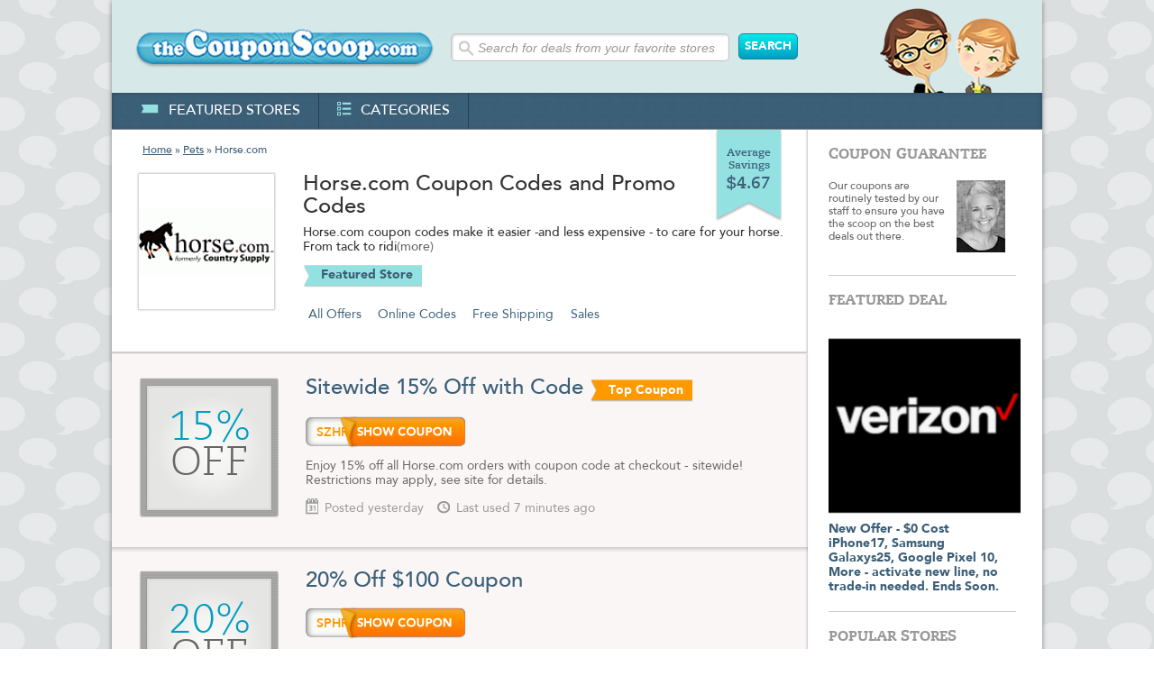

--- FILE ---
content_type: text/html; charset=UTF-8
request_url: https://thecouponscoop.com/store/horse-coupon-codes
body_size: 6720
content:
<!DOCTYPE html PUBLIC "-//W3C//DTD XHTML 1.0 Transitional//EN" "https://www.w3.org/TR/xhtml1/DTD/xhtml1-transitional.dtd">

<?xml version='1.0' encoding='utf-8'?>

<html lang="en" xmlns="https://www.w3.org/1999/xhtml">
<head>
<!-- Google Tag Manager -->
<script>(function(w,d,s,l,i){w[l]=w[l]||[];w[l].push({'gtm.start':
new Date().getTime(),event:'gtm.js'});var f=d.getElementsByTagName(s)[0],
j=d.createElement(s),dl=l!='dataLayer'?'&l='+l:'';j.async=true;j.src=
'https://www.googletagmanager.com/gtm.js?id='+i+dl;f.parentNode.insertBefore(j,f);
})(window,document,'script','dataLayer','GTM-W2XSK28');</script>
<!-- End Google Tag Manager -->
<meta http-equiv="Content-Type" content="text/html;charset=utf-8" />
<!--<meta name="referrer" content="origin" />-->
<link href="/style/style_070913.css" rel="stylesheet" type="text/css" />
<link rel="stylesheet" type="text/css" href="/fancybox/source/jquery.fancybox.css?v=2.1.5" media="screen" />
<title>Horse.com Coupon Codes and Promo Codes | The Coupon Scoop</title>
<meta name="description" content="Huge Savings with Free Horse.com Coupon Codes, Coupons and Promo Codes from The Coupon Scoop!" />
<meta name='msvalidate.01' content='6D04D43F84A59F7473A7B5EA4359D391' />
<meta http-equiv="Content-Style-Type" content="text/css" />
<meta http-equiv="Content-Script-Type" content="javascript" />
<meta property="og:title" content="Horse.com Coupon Codes and Promo Codes | The Coupon Scoop" />
<meta property="og:image" content="https://thecouponscoop.com/new_images/logos_200x200/horse-coupon-codes_200x200.jpg" /> 
<meta property="og:url" content="https://thecouponscoop.com/store/horse-coupon-codes" />
<meta property="og:description" content="Huge Savings with Free Horse.com Coupon Codes, Coupons and Promo Codes from The Coupon Scoop!" />
<meta property="og:locale" content="en_US" />
<meta property="og:site_name" content="The Coupon Scoop" />
<meta property="fb:admins" content="100001472945575" />
<meta name="msapplication-config" content="none" />
<meta name="fo-verify" content="4aa0a8c5-e675-44bd-8d5f-2824aa1f8447">
<meta name="viewport" content="width=device-width, initial-scale=1.0" />
<link rel="canonical" href="https://thecouponscoop.com/store/horse-coupon-codes" />
<link href="https://plus.google.com/103542601486003963638/" rel="publisher" />
<link rel="apple-touch-icon" href="/apple.png" />
<script>
  (function(i,s,o,g,r,a,m){i['GoogleAnalyticsObject']=r;i[r]=i[r]||function(){
  (i[r].q=i[r].q||[]).push(arguments)},i[r].l=1*new Date();a=s.createElement(o),
  m=s.getElementsByTagName(o)[0];a.async=1;a.src=g;m.parentNode.insertBefore(a,m)
  })(window,document,'script','//www.google-analytics.com/analytics.js','ga');

  ga('create', 'UA-11239246-3', 'auto');
  ga('send', 'pageview');

</script>
<noscript>
    <style>
        .show_coupon_bott_orange {display:none;}
    </style>
</noscript>
<!-- Facebook Pixel Code
<script>
!function(f,b,e,v,n,t,s){if(f.fbq)return;n=f.fbq=function(){n.callMethod?
n.callMethod.apply(n,arguments):n.queue.push(arguments)};if(!f._fbq)f._fbq=n;
n.push=n;n.loaded=!0;n.version='2.0';n.queue=[];t=b.createElement(e);t.async=!0;
t.src=v;s=b.getElementsByTagName(e)[0];s.parentNode.insertBefore(t,s)}(window,
document,'script','https://connect.facebook.net/en_US/fbevents.js');

fbq('init', '364495873724472');
fbq('track', "PageView");</script>
<noscript><img height="1" width="1" style="display:none"
src="https://www.facebook.com/tr?id=364495873724472&ev=PageView&noscript=1"
/></noscript>
End Facebook Pixel Code -->
</head><body>
<!-- Google Tag Manager (noscript) -->
<noscript><iframe src="https://www.googletagmanager.com/ns.html?id=GTM-W2XSK28"
height="0" width="0" style="display:none;visibility:hidden"></iframe></noscript>
<!-- End Google Tag Manager (noscript) -->
<div class="main">

     <div class="header">
<a href="/">          <img src="/new_images/logo.jpg" class="logo" alt="" /></a>
          <div class="search_box">
			  <form action="/search_results" method="get" name="search_form" id="search_form">
                  <input type="text" name="search" id="searchterm" class="input_search" value="Search for deals from your favorite stores" onfocus="if ((this.value=='') || (this.value=='Search for deals from your favorite stores')) this.value='';" onblur="if(this.value=='') this.value='Search for deals from your favorite stores';" />
                  <input type="submit" value="SEARCH" name="search_submit" id="search_submit" class="button button_search" />
			  </form>
		  </div>
          <img src='/new_images/header_img_r.png' alt="" class="header_img_r" />
          <div class="menu">
              <ul class="menu_text">
                  <li><a href="/featured_stores"><img src="/new_images/icon1.png" alt="" />featured stores</a></li>
                  <li><a href="/categories"><img src="/new_images/icon3.png" alt="" />categories</a></li>
                                   
              </ul>
              <!--
              <ul class="social_media_icons">
                  <li class="border_left"><a href="https://twitter.com/couponscoop" target="_blank"><img src="/new_images/icon_tw.png" alt="" /></a></li>
                  <li><a href="https://www.facebook.com/thecouponscoop" target="_blank"><img src="/new_images/icon_fb.png" alt="" /></a></li>
                  <li class="no_border_right"><a href="https://plus.google.com/103542601486003963638" target="_blank"><img src="/new_images/icon_google.png" alt="" /></a></li>
              </ul>
              -->
          </div>    
     </div>
     
     <div class="content">
     
          <div class="cont_left">
              <div class="breadcrumbs"><a href="/">Home</a> » <a href="/category/pets">Pets</a> » Horse.com</div>
              <span class="average_saving_box">Average Savings <b>$4.67</b></span>
              <div class="cont_info1">
                   <a href="/goto/s568" rel="nofollow" target="_blank"><img src="/new_images/logos_150x150/horse-coupon-codes_150x150.jpg" height="150" width="150" alt="Horse.com Coupon" class="cont_info1_img" /></a>
				   <div class='store_text'>
					   <h1 style="width:450px">
Horse.com Coupon Codes and Promo Codes</h1>						<div class='description'>
							<div>
								<p class= 'description_text'>Horse.com coupon codes make it easier -and less expensive - to care for your horse. From tack to riding apparel, and from stable supplies to medications, equestrians the world over take advantage of the big selection and low prices of high quality name-brand horse supplies. 
<br> <br>
When you love horses, only the best will do. That's why Horse.com stocks thousands of items for the farm and stable. Western or English, Horse.com has you covered with the latest apparel, saddles, pads, horse blankets, bridles and grooming supplies for all horses. 
<br> <br>
Stabling horses is expensive enough; why spend more than you have to on supplies? We track the latest Horse.com promo codes and discounts as we receive them - often times ahead of the general public. 
<br> <br>
Don't pay a penny more when you can enjoy your favorite brands of horse supplies at the lowest prices on the internet - guaranteed. 
<br> <br>
And to save the most cash, why not "tack" on a Horse.com promo code? Come back often for great deals on everything horses at Horse.com. See the latest now by clicking to view all of our Horse.com coupons. 
</p>
							</div>
						</div>
						<span class="featured_store_blue_link">Featured Store</span>
						<div class="links_bott">
							<a id="showall">All Offers</a>
							<a class="showSingle" id="code_btn" target="1">Online Codes</a>
							
							<a class="showSingle" id="free_ship_btn" target="3">Free Shipping</a>
							
							<a class="showSingle" id="sale_btn" target="2">Sales</a>
							
						</div>
					</div>
              </div>
              
              <div class="sep"></div>
              <div class="cont_info1 cont_info2">
				<div class="deal_thumb"><div class='deal_thumb_in'><span>15%</span> OFF</div></div>
				<div class="coupon_text">
					<h1><a onclick="return pop('/popup/c771934');" rel=”nofollow” href="/goto/c771934">Sitewide 15% Off with Code</a><span style='color: transparent; font-size: 0px;'>COUPON_ID:771934</span><span class="top_coupon">Top Coupon</span></h1>
                   
					<div class="view_coupon">
						<div class="view_coupon_in">
							<a id="coupon_code_000" rel=”nofollow”  href="/goto/c771934" class="show_coupon_bott">SZHR0</a>
							<a id="coupon_cover_000" onclick="return pop('/popup/c771934');" class="show_coupon_bott_orange" href="/goto/c771934" rel=”nofollow” ></a>
						</div>
					</div>
                   
					<p>Enjoy 15% off all Horse.com orders with coupon code at checkout - sitewide! Restrictions may apply, see site for details.</p>
					<span class="info1"><img src="/new_images/icon4.png" alt="" />Posted yesterday</span> <span class="info1"><img src="/new_images/icon5.png" alt="" />Last used 7 minutes ago</span>
				</div>
			</div>

			<div class="sep2"></div>

            <div class="hide div1"> 
              <div class="cont_info1 cont_info2 bord_b">
				<div class="deal_thumb"><div class='deal_thumb_in'><span>20%</span> OFF</div></div>
				<div class="coupon_text">
					<h1><a onclick="return pop('/popup/c1011565');" rel=”nofollow”  href="/goto/c1011565">20% Off $100 Coupon</a><span style='color: transparent; font-size: 0px;'>COUPON_ID:1011565</span></h1>
					<div class="view_coupon">
						<div class="view_coupon_in">
							<a id="coupon_code_021"rel=”nofollow”  href="/goto/c1011565"class="show_coupon_bott">SPHRS</a>
							<a id="coupon_cover_021" onclick="return pop('/popup/c1011565');" class="show_coupon_bott_orange" rel=”nofollow” href="/goto/c1011565"></a>
						</div>
					</div>
                   <p></p>
                   <span class="info1"><img src="/new_images/icon4.png" alt="" />Posted yesterday</span> <span class="info1"><img src="/new_images/icon5.png" alt="" />Last used 18 minutes ago</span>
				</div>
			</div>
		</div>
            <div class="hide div1"> 
              <div class="cont_info1 cont_info2 bord_b">
				<div class="deal_thumb"><div class='deal_thumb_in'><span>$15</span> OFF</div></div>
				<div class="coupon_text">
					<h1><a onclick="return pop('/popup/c310096');" rel=”nofollow”  href="/goto/c310096">$15 Off $99 with Coupon Code</a><span style='color: transparent; font-size: 0px;'>COUPON_ID:310096</span></h1>
					<div class="view_coupon">
						<div class="view_coupon_in">
							<a id="coupon_code_022"rel=”nofollow”  href="/goto/c310096"class="show_coupon_bott">SZHOR</a>
							<a id="coupon_cover_022" onclick="return pop('/popup/c310096');" class="show_coupon_bott_orange" rel=”nofollow” href="/goto/c310096"></a>
						</div>
					</div>
                   <p>Some exclusions apply.</p>
                   <span class="info1"><img src="/new_images/icon4.png" alt="" />Posted yesterday</span> <span class="info1"><img src="/new_images/icon5.png" alt="" />Last used 10 minutes ago</span>
				</div>
			</div>
		</div>
            <div class="hide div1 div3"> 
              <div class="cont_info1 cont_info2 bord_b">
				<div class="deal_thumb"><div class='deal_thumb_in'><span>10%</span> OFF</div></div>
				<div class="coupon_text">
					<h1><a onclick="return pop('/popup/c351848');" rel=”nofollow”  href="/goto/c351848">10% Off + Free Shipping Coupon</a><span style='color: transparent; font-size: 0px;'>COUPON_ID:351848</span></h1>
					<div class="view_coupon">
						<div class="view_coupon_in">
							<a id="coupon_code_023"rel=”nofollow”  href="/goto/c351848"class="show_coupon_bott">SZHR0</a>
							<a id="coupon_cover_023" onclick="return pop('/popup/c351848');" class="show_coupon_bott_orange" rel=”nofollow” href="/goto/c351848"></a>
						</div>
					</div>
                   <p>Use our Horse.com promo code to take 10% off all orders AND receive free shipping on orders of $89 or more. </p>
                   <span class="info1"><img src="/new_images/icon4.png" alt="" />Posted 2 days ago</span> <span class="info1"><img src="/new_images/icon5.png" alt="" />Last used 25 minutes ago</span>
				</div>
			</div>
		</div>
            <div class="hide div1"> 
              <div class="cont_info1 cont_info2 bord_b">
				<div class="deal_thumb"><div class='deal_thumb_in'><span>$20</span> OFF</div></div>
				<div class="coupon_text">
					<h1><a onclick="return pop('/popup/c406926');" rel=”nofollow”  href="/goto/c406926">$20 Off $150 with Coupon</a><span style='color: transparent; font-size: 0px;'>COUPON_ID:406926</span></h1>
					<div class="view_coupon">
						<div class="view_coupon_in">
							<a id="coupon_code_024"rel=”nofollow”  href="/goto/c406926"class="show_coupon_bott">SZHOR</a>
							<a id="coupon_cover_024" onclick="return pop('/popup/c406926');" class="show_coupon_bott_orange" rel=”nofollow” href="/goto/c406926"></a>
						</div>
					</div>
                   <p></p>
                   <span class="info1"><img src="/new_images/icon4.png" alt="" />Posted 9 days ago</span> <span class="info1"><img src="/new_images/icon5.png" alt="" />Last used 7 hours ago</span>
				</div>
			</div>
		</div>
            <div class="hide div1"> 
              <div class="cont_info1 cont_info2 bord_b">
				<div class="deal_thumb"><div class='deal_thumb_in'><span>40%</span> OFF</div></div>
				<div class="coupon_text">
					<h1><a onclick="return pop('/popup/c468626');" rel=”nofollow”  href="/goto/c468626">40% Off Clearance + Extra 15% Off Coupon!</a><span style='color: transparent; font-size: 0px;'>COUPON_ID:468626</span></h1>
					<div class="view_coupon">
						<div class="view_coupon_in">
							<a id="coupon_code_025"rel=”nofollow”  href="/goto/c468626"class="show_coupon_bott">SZHR0</a>
							<a id="coupon_cover_025" onclick="return pop('/popup/c468626');" class="show_coupon_bott_orange" rel=”nofollow” href="/goto/c468626"></a>
						</div>
					</div>
                   <p>Click our link to shop the Horse.com clearance page and find select items discounted at up to 40% off! Use our coupon code at checkout to save an extra 15% off these already discounted products! </p>
                   <span class="info1"><img src="/new_images/icon4.png" alt="" />Posted 11 days ago</span> <span class="info1"><img src="/new_images/icon5.png" alt="" />Last used 11 hours ago</span>
				</div>
			</div>
		</div>
            <div class="hide div1 div3"> 
              <div class="cont_info1 cont_info2 bord_b">
				<div class="deal_thumb"><div class='deal_thumb_in shipping_text'><span>FREE</span> SHIPPING</div></div>
				<div class="coupon_text">
					<h1><a onclick="return pop('/popup/c30936');" rel=”nofollow”  href="/goto/c30936">Free Shipping Code</a><span style='color: transparent; font-size: 0px;'>COUPON_ID:30936</span></h1>
					<div class="view_coupon">
						<div class="view_coupon_in">
							<a id="coupon_code_026"rel=”nofollow”  href="/goto/c30936"class="show_coupon_bott">SPHRS</a>
							<a id="coupon_cover_026" onclick="return pop('/popup/c30936');" class="show_coupon_bott_orange" rel=”nofollow” href="/goto/c30936"></a>
						</div>
					</div>
                   <p>Take advantage of Free Shipping on all Horse.com orders orders of $99 or more. Use the coupon code below to save. </p>
                   <span class="info1"><img src="/new_images/icon4.png" alt="" />Posted 3 days ago</span> <span class="info1"><img src="/new_images/icon5.png" alt="" />Last used 19 hours ago</span>
				</div>
			</div>
		</div>
            <div class="hide div1"> 
              <div class="cont_info1 cont_info2 bord_b">
				<div class="deal_thumb"><div class='deal_thumb_in'><span>$35</span> OFF</div></div>
				<div class="coupon_text">
					<h1><a onclick="return pop('/popup/c202646');" rel=”nofollow”  href="/goto/c202646">Save $35 on $200 with Coupon </a><span style='color: transparent; font-size: 0px;'>COUPON_ID:202646</span></h1>
					<div class="view_coupon">
						<div class="view_coupon_in">
							<a id="coupon_code_027"rel=”nofollow”  href="/goto/c202646"class="show_coupon_bott">SZHOR</a>
							<a id="coupon_cover_027" onclick="return pop('/popup/c202646');" class="show_coupon_bott_orange" rel=”nofollow” href="/goto/c202646"></a>
						</div>
					</div>
                   <p>Enter this catalog code at Horse.com to receive $35 off any order over $200. Deal ends soon, so don&#39;t delay! </p>
                   <span class="info1"><img src="/new_images/icon4.png" alt="" />Posted 13 days ago</span> <span class="info1"><img src="/new_images/icon5.png" alt="" />Last used 7 hours ago</span>
				</div>
			</div>
		</div>
            <div class="hide div2"> 
              <div class="cont_info1 cont_info2 bord_b">
				<div class="deal_thumb"><div class='deal_thumb_in'><span>20%</span> OFF</div></div>
				<div class="coupon_text">
					<h1><a onclick="return pop('/popup/c171049');" rel=”nofollow”  href="/goto/c171049">20% Off Apparel & Footwear</a><span style='color: transparent; font-size: 0px;'>COUPON_ID:171049</span></h1>
					<div class="blue_botton_cont"><a onclick="return pop('/popup/c171049');" class="blue_botton" rel=”nofollow” href="/goto/c171049">SALE</a></div>
                   <p>Save up to 20% on apparel and footwear from Horse.com. Click on link to view available selection - don&#39;t delay!</p>
                   <span class="info1"><img src="/new_images/icon4.png" alt="" />Posted 7 days ago</span> <span class="info1"><img src="/new_images/icon5.png" alt="" />Last used 20 hours ago</span>
				</div>
			</div>
		</div>
            <div class="hide div1"> 
              <div class="cont_info1 cont_info2 bord_b">
				<div class="deal_thumb"><div class='deal_thumb_in'><span>10%</span> OFF</div></div>
				<div class="coupon_text">
					<h1><a onclick="return pop('/popup/c248491');" rel=”nofollow”  href="/goto/c248491">10% Off $89 Code</a><span style='color: transparent; font-size: 0px;'>COUPON_ID:248491</span></h1>
					<div class="view_coupon">
						<div class="view_coupon_in">
							<a id="coupon_code_029"rel=”nofollow”  href="/goto/c248491"class="show_coupon_bott">SZHR0</a>
							<a id="coupon_cover_029" onclick="return pop('/popup/c248491');" class="show_coupon_bott_orange" rel=”nofollow” href="/goto/c248491"></a>
						</div>
					</div>
                   <p>Use our promotional code to take 10% off all Horse.com orders of $89 or more. Hurry, deal ends soon!</p>
                   <span class="info1"><img src="/new_images/icon4.png" alt="" />Posted 4 days ago</span> <span class="info1"><img src="/new_images/icon5.png" alt="" />Last used 18 hours ago</span>
				</div>
			</div>
		</div>
            <div class="hide div1"> 
              <div class="cont_info1 cont_info2 bord_b">
				<div class="deal_thumb"><div class='deal_thumb_in'><span>$5</span> OFF</div></div>
				<div class="coupon_text">
					<h1><a onclick="return pop('/popup/c98770');" rel=”nofollow”  href="/goto/c98770">Save $5 on $30+ with Coupon</a><span style='color: transparent; font-size: 0px;'>COUPON_ID:98770</span></h1>
					<div class="view_coupon">
						<div class="view_coupon_in">
							<a id="coupon_code_0210"rel=”nofollow”  href="/goto/c98770"class="show_coupon_bott">ABHRS</a>
							<a id="coupon_cover_0210" onclick="return pop('/popup/c98770');" class="show_coupon_bott_orange" rel=”nofollow” href="/goto/c98770"></a>
						</div>
					</div>
                   <p>Save $5 on purchases of $30 or more with our Horse.com coupon code. Spend $79 or more and your shipping is free!</p>
                   <span class="info1"><img src="/new_images/icon4.png" alt="" />Posted 15 days ago</span> <span class="info1"><img src="/new_images/icon5.png" alt="" />Last used 15 hours ago</span>
				</div>
			</div>
		</div>
            <div class="hide div2"> 
              <div class="cont_info1 cont_info2 bord_b">
				<div class="deal_thumb"><div class='deal_thumb_in'><span>40%</span> OFF</div></div>
				<div class="coupon_text">
					<h1><a onclick="return pop('/popup/c171048');" rel=”nofollow”  href="/goto/c171048">40% Off Horsewear & Blankets</a><span style='color: transparent; font-size: 0px;'>COUPON_ID:171048</span></h1>
					<div class="blue_botton_cont"><a onclick="return pop('/popup/c171048');" class="blue_botton" rel=”nofollow” href="/goto/c171048">SALE</a></div>
                   <p>Click on our link to save up to 40% on these horsewear and blanket specials from Horse.com. Best items go fast!</p>
                   <span class="info1"><img src="/new_images/icon4.png" alt="" />Posted 11 days ago</span> <span class="info1"><img src="/new_images/icon5.png" alt="" />Last used 6 hours ago</span>
				</div>
			</div>
		</div>
            <div class="hide div1 div3"> 
              <div class="cont_info1 cont_info2 bord_b">
				<div class="deal_thumb"><div class='deal_thumb_in'><span>$10</span> OFF</div></div>
				<div class="coupon_text">
					<h1><a onclick="return pop('/popup/c361314');" rel=”nofollow”  href="/goto/c361314">$10 Off + Free Shipping Coupon</a><span style='color: transparent; font-size: 0px;'>COUPON_ID:361314</span></h1>
					<div class="view_coupon">
						<div class="view_coupon_in">
							<a id="coupon_code_0212"rel=”nofollow”  href="/goto/c361314"class="show_coupon_bott">SZHFR</a>
							<a id="coupon_cover_0212" onclick="return pop('/popup/c361314');" class="show_coupon_bott_orange" rel=”nofollow” href="/goto/c361314"></a>
						</div>
					</div>
                   <p>Take $10 off your Horse.com order of $10 AND get free shipping on orders over $99 with our coupon code!</p>
                   <span class="info1"><img src="/new_images/icon4.png" alt="" />Posted 6 days ago</span> <span class="info1"><img src="/new_images/icon5.png" alt="" />Last used 6 hours ago</span>
				</div>
			</div>
		</div>
              
             
          </div>
          

 <div class="cont_right">
               <div class="cont_right_in">
                    <h2>coupon guarantee</h2>
                    <p class="coupon_guarantee_text">Our coupons are routinely tested by our staff to ensure you have the scoop on the best deals out there.</p>
                    <img src="/new_images/kacie_2.jpg" class="coupon_guarantee_img" alt="" />
               </div>
               

               <div class="cont_right_in">
               

                    <h2>featured deal</h2>
                    <a href="/goto/d2693" target="_blank"><img height="213" width="213" src="/images/deals/verizon-wireless-coupon-codes-2693-deal.png" class="featured_deal_img" alt="" /></a>
                    <a href="/goto/d2693" target="_blank"><strong>New Offer - $0 Cost iPhone17, Samsung Galaxys25, Google Pixel 10, More -  activate new line, no trade-in needed. Ends Soon.</strong></a>
               </div>
              
               <div class="cont_right_in">
                    <h2>popular stores</h2>
                    <ul class="related_stores_text">
                       <li><a href="/store/bed-bath-n-beyond-coupon-codes"><img height="70" width="152" src="/new_images/logos_152x70/bed-bath-n-beyond-coupon-codes_152x70.jpg" alt="Bed Bath & Beyond Coupons" /><br clear="all" /><strong>Bed Bath & Beyond</strong><br />Average Savings $12.51</a></li>
                       <li><a href="/store/ftd-coupon-codes"><img height="70" width="152" src="/new_images/logos_152x70/ftd-coupon-codes_152x70.jpg" alt="FTD Coupons" /><br clear="all" /><strong>FTD</strong><br />Average Savings $11.44</a></li>
                       <li><a href="/store/hydro-flask-coupon-codes"><img height="70" width="152" src="/new_images/logos_152x70/hydro-flask-coupon-codes_152x70.jpg" alt="Hydro Flask Coupons" /><br clear="all" /><strong>Hydro Flask</strong><br />Average Savings $20.79</a></li>
                       <li><a href="/store/target-coupon-codes"><img height="70" width="152" src="/new_images/logos_152x70/target-coupon-codes_152x70.jpg" alt="Target Coupons" /><br clear="all" /><strong>Target</strong><br />Average Savings $2.46</a></li>
                       <li><a href="/store/verizon-wireless-coupon-codes"><img height="70" width="152" src="/new_images/logos_152x70/verizon-wireless-coupon-codes_152x70.jpg" alt="Verizon Wireless Coupons" /><br clear="all" /><strong>Verizon Wireless</strong><br />Average Savings $18.90</a></li>
                       <li class="no_padd_b"><a href="/store/walgreens-coupon-codes"><img height="70" width="152" src="/new_images/logos_152x70/walgreens-coupon-codes_152x70.jpg" alt="Walgreens Coupons" /><br clear="all" /><strong>Walgreens</strong><br />Average Savings $5.20</a></li>

                    </ul>
               </div>
               
          </div>

          <div class="footer">
          	   <p class="text">TheCouponScoop.com is supported by smart, savvy and incredibly good looking people like yourself! For that we are truly appreciative and wish you an abundance of happiness in your life in all you do. When you buy through links on our site, we may earn an affiliate commission, but more importantly we get the overwhelming joy knowing you didn't pay full price. Thank you for your support! Now go out and be informed, civic minded citizens! Cubs still suck.</p>
               <p class="text">While we do our best to provide you with the latest and most accurate coupons and deals, The Coupon Scoop is not responsible for any errors in merchant and discount related information on this site. Depending on merchant policies, exclusions may apply, and offers may change without notification. We encourage you to verify coupon code and discount information with the merchant. Please let us know if you find any errors in the information that you see on our site.</p>
               <span class="foot_links"><a  class="fancybox fancybox.ajax" href="/privacy2.html">Privacy</a></span><br /><br />
               Copyright &copy; 2010 - 2026 <a href="#">TheCouponScoop.com</a>. All Rights Reserved. The Coupon Scoop TM<br /><br />
               Online Coupon Codes - Promotional &amp; Discount Codes
          </div>
<!--<script type="text/javascript">
var clicky_site_ids = clicky_site_ids || [];
clicky_site_ids.push(147250);
(function() {
  var s = document.createElement('script');
  s.type = 'text/javascript';
  s.async = true;
  s.src = '//static.getclicky.com/js';
  ( document.getElementsByTagName('head')[0] || document.getElementsByTagName('body')[0] ).appendChild( s );
})();
</script>-->
<script type="text/javascript">
/* <![CDATA[ */
var google_conversion_id = 1032265577;
var google_custom_params = window.google_tag_params;
var google_remarketing_only = true;
/* ]]> */
</script>
<script type="text/javascript" src="//www.googleadservices.com/pagead/conversion.js">
</script>
<noscript>
<div style="display:inline;">
<img height="1" width="1" style="border-style:none;" alt="" src="https://googleads.g.doubleclick.net/pagead/viewthroughconversion/1032265577/?value=0&amp;guid=ON&amp;script=0"/>
</div>
</noscript>
<script type="text/javascript" src="https://code.jquery.com/jquery-3.4.0.min.js"></script>
<script type='text/javascript' src="https://code.jquery.com/ui/1.12.0/jquery-ui.min.js"></script>
<script type="text/javascript" src="/js/jquery.fancybox-compiled.js?v=2.1.5"></script>
<script src="/js/scoop-compiled.js"></script>
<script>(function(w,d,t,r,u){var f,n,i;w[u]=w[u]||[],f=function(){var o={ti:"5176395"};o.q=w[u],w[u]=new UET(o),w[u].push("pageLoad")},n=d.createElement(t),n.src=r,n.async=1,n.onload=n.onreadystatechange=function(){var s=this.readyState;s&&s!=="loaded"&&s!=="complete"||(f(),n.onload=n.onreadystatechange=null)},i=d.getElementsByTagName(t)[0],i.parentNode.insertBefore(n,i)})(window,document,"script","//bat.bing.com/bat.js","uetq");</script><noscript><img src="//bat.bing.com/action/0?ti=5176395&Ver=2" height="0" width="0" style="display:none; visibility: hidden;" /></noscript>
          

          
     </div>
     

</div>
</body>
</html>
